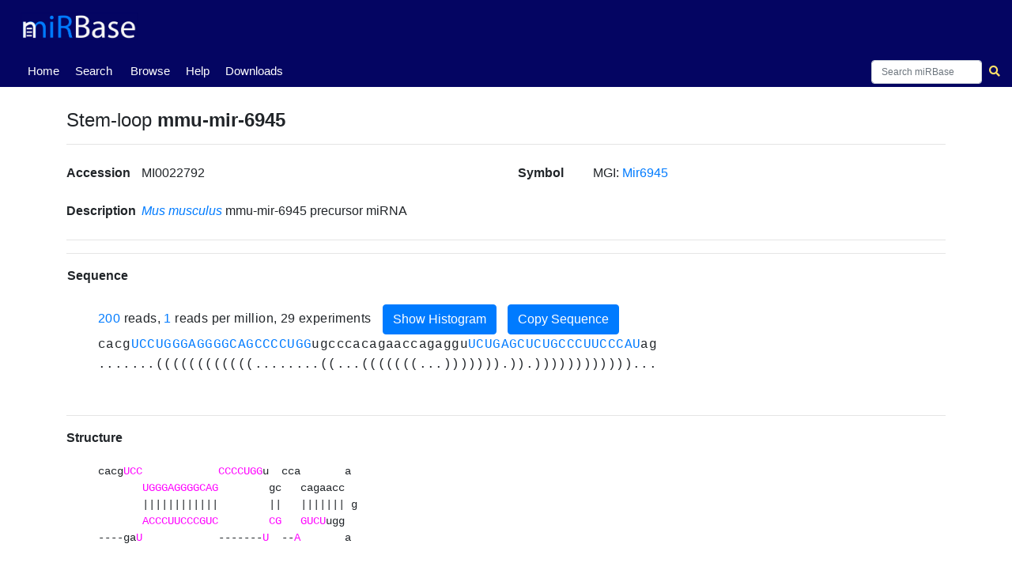

--- FILE ---
content_type: text/html; charset=utf-8
request_url: https://mirbase.org/hairpin/MI0022792
body_size: 9048
content:

<!DOCTYPE html>
<html lang="en">
<head>
  <!-- Google tag (gtag.js) -->
  <script async src="https://www.googletagmanager.com/gtag/js?id=G-FFEVL6V9BC"></script>
  <script>
    window.dataLayer = window.dataLayer || [];
    function gtag(){dataLayer.push(arguments);}
    gtag('js', new Date());

    gtag('config', 'G-FFEVL6V9BC');
  </script>
  <meta name="viewport" content="width=device-width,initial-scale=1.0">
</head>

    <nav class="navbar navbar-expand-lg nav-tabs nav-fill align-items-end py-0" id="navbar" style="position: static; width:100vw">
      <a class="navbar-brand" href="/">
        <img class="img-fluid my-2" id="mirbaseLogo" src="/static/images/mirbase-logo_new.png"
             alt="miRBase Homepage">
      </a>
     </nav>
     <nav class="normal-nav navbar navbar-expand-lg nav-tabs nav-fill align-items-end py-0" id="navbar-nav" style="position: static;">
     <div class="navbar-nav" style="font-size:15px;text-align:center;margin-left:0px;position:absolute">
        <a class="navbar-nav nav-tab nav-link active" href="/">Home <span class="sr-only">(current)</span></a>
      </div>
      <div class="navbar-nav" style="font-size:15px;text-align:center;margin-left:60px;position:absolute">
        <a class="navbar-nav nav-tab nav-link" href="/search/">Search</a>
      </div>
      <div class="navbar-nav" style="font-size:15px;text-align:center;margin-left:130px;position:absolute">
        <a class="navbar-nav nav-tab nav-link" href="/browse/">Browse</a>
      </div>
      <div class="navbar-nav" style="font-size:15px;text-align:center;margin-left:200px;position:absolute">
        <a class="navbar-nav nav-tab nav-link" href="/help/">Help</a>
      </div>
      <div class="navbar-nav" style="font-size:15px;text-align:center;margin-left:250px;position:absolute">
        <a class="navbar-nav nav-tab nav-link" href="/download/">Downloads</a>
      </div>
      <div class="navbar-nav" style="font-size:15px;text-align:center;margin-left:320px;position:absolute">
        <!--<a class="navbar-nav nav-tab nav-link" href="http://www.mirbase.org/blog/">Blog</a>-->
        <!--<a class="nav-item nav-link" href="/submit/">Submit</a>-->
      </div>
      <div></div>
      <form autocomplete="off" class="navbar-search form-inline my-1" method="get" action="/results/" accept-charset="utf-8">
       <div class="autocomplete" style="font-size:12px">
        <input id="myInput" style="width:140px;height:30px;font-size:12px" class="searchbox form-control col-lg-12" type="search" name="query" spellcheck="False" placeHolder="Search miRBase">    
        </div>
        <button style="margin-right:-20px" class="btn btn-sm" type="submit">
          <i class="fa fa-search"></i>
        </button>
      </form>
    </nav>

<!-- FOR MOBILE -->
     <nav class="hidden-nav navbar navbar-expand-lg nav-tabs nav-fill align-items-end py-0" id="navbar-nav" style="position: static;">
     <div class="navbar-nav" style="font-size:14px;text-align:center;margin-left:0px;position:absolute">
        <a class="navbar-nav nav-tab nav-link active" href="/">Home <span class="sr-only">(current)</span></a>
      </div>
      <div class="navbar-nav" style="font-size:14px;text-align:center;margin-left:43px;position:absolute">
        <a class="navbar-nav nav-tab nav-link" href="/search/">Search</a>
      </div>
      <div class="navbar-nav" style="font-size:14px;text-align:center;margin-left:93px;position:absolute">
        <a class="navbar-nav nav-tab nav-link" href="/browse/">Browse</a>
      </div>
      <div class="navbar-nav" style="font-size:14px;text-align:center;margin-left:145px;position:absolute">
        <a class="navbar-nav nav-tab nav-link" href="/help/">Help</a>
      </div>
      <div class="navbar-nav" style="font-size:14px;text-align:center;margin-left:180px;position:absolute">
        <a class="navbar-nav nav-tab nav-link" href="/download/">Downloads</a>
      </div>
      <!--<div class="navbar-nav" style="font-size:12px;text-align:center;margin-left:225px;position:absolute">-->
        <!--<a class="navbar-nav nav-tab nav-link" href="http://www.mirbase.org/blog/">Blog</a>-->
        <!--<a class="nav-item nav-link" href="/submit/">Submit</a>-->
      </div>
      <div></div>
      <form autocomplete="off" class="navbar-search form-inline my-1" method="get" action="/results/" accept-charset="utf-8">
       <div class="autocomplete" style="font-size:11px">
        <input id="myInput" style="width:80px;height:20px;margin-right:-7px;font-size:11px" class="searchbox form-control col-lg-12" type="search" name="query" spellcheck="False">
        </div>
        <button style="margin-right:-15px" class="btn btn-sm" type="submit">
          <i class="fa fa-search"></i>
        </button>
      </form>
    </nav>

<div class="outer-div">
  <head>
    <meta charset="utf-8">
    <meta name="viewport" content="width=device-width, initial-scale=1, shrink-to-fit=no">
    <title>
        miRBase entry: mmu-mir-6945
    </title>
    <link rel="stylesheet" href="https://stackpath.bootstrapcdn.com/bootstrap/4.2.1/css/bootstrap.min.css" integrity="sha384-GJzZqFGwb1QTTN6wy59ffF1BuGJpLSa9DkKMp0DgiMDm4iYMj70gZWKYbI706tWS" crossorigin="anonymous">
    <link rel="stylesheet" href="https://use.fontawesome.com/releases/v5.6.3/css/all.css" integrity="sha384-UHRtZLI+pbxtHCWp1t77Bi1L4ZtiqrqD80Kn4Z8NTSRyMA2Fd33n5dQ8lWUE00s/" crossorigin="anonymous">
    <link rel="stylesheet" href="https://cdn.datatables.net/1.10.19/css/jquery.dataTables.min.css">
    <link rel="stylesheet" href="/static/css/stylesheet.css">
    
    <link rel="shortcut icon" href="/static/images/favicon.ico">
    <script src="https://code.jquery.com/jquery-3.4.1.min.js" integrity="sha256-CSXorXvZcTkaix6Yvo6HppcZGetbYMGWSFlBw8HfCJo=" crossorigin="anonymous"></script>
  </head>
  <body>
<div class="container-fluid content">
      
<script src="https://cdn.plot.ly/plotly-latest.min.js"></script>

  
    <div class="main">
        

        
        
<div class="modal fade" id="structureModal" tabindex="-1" role="dialog" aria-labelledby="structureModalLabel" aria-hidden="true">
        <div class="modal-dialog modal-dialog-centered modal-lg" role="document">
        <div class="modal-content">
            <div class="modal-header">
            <h4 class="modal-title">How is the hairpin structure generated?</h5>
            <button type="button" class="close" data-dismiss="modal" aria-label="Close">
                <span aria-hidden="true">&times;</span>
            </button>
            </div>
            <div class="modal-body">
                We have generated a dot-bracket structure for each sequence using RNAfold.<br>
                Unambiguous secondary structure.<br>
                Parsed and ASCII art drawn.<br>
                Want the script? Email us or visit <a target="_blank" href="/download/">Downloads</a> or something.<br>
            </div>
        </div>
    </div>
</div>

        <div class="my-2">
            
            <div></div>
            
            <h4 class="row-title-structure">Stem-loop <strong>mmu-mir-6945</strong></h4></div>
            <span class="goto" id="mmu-mir-6945"></span>
        </div>

        <hr>

        <div class="row my-4">
            <div class="col">
                <div class="row">
                    <div class="col-sm-4 col-md-3 col-xl-2 row-title d-inline-block">Accession</div>
                    <div class="col row-data d-inline-block">MI0022792</div>
                </div>
            </div>
            <div class="col">
                
                    <div class="row">
                        <div class="col-sm-4 col-md-3 col-xl-2 row-title d-inline-block">Symbol</div>
                        <div class="col row-data d-inline-block">
                            
                                MGI:
                                <a href="http://www.informatics.jax.org/marker/MGI:5531161">Mir6945</a>
                            
                        </div>
                    </div>
                
            </div>
        </div>

        <div class="row my-4">
            <div class="col">
                <div class="row">
                    <div class="col-sm-4 col-md-3 col-xl-2 row-title d-inline-block">Description</div>
                    <div class="col row-data d-inline-block">
                        <a href="/browse/results/?organism=mmu">
                            <i>Mus musculus</i>
                        </a>
                        mmu-mir-6945 precursor miRNA 
                    </div>
                </div>
            </div>
            <div class="col">
                
                
            </div>
        </div>
        

        <hr>
        
        
        
        

        <hr>
        
      
        
           <div class="row align-items-center">
                <div class="row-title d-inline-block px-3">Sequence</div>                
           </div>
        
        <br>
        
        <div id="hairpinSequenceAndReads"
             style="background-color: white;  letter-spacing: 0.4px; white-space: nowrap; overflow-x:scroll;">

            
            <a href="/hairpin/reads/MI0022792">200</a>
                    reads,
                    <a href="/hairpin/reads/MI0022792">1</a>
                    reads per million, 29 experiments
                    <button class="show-hide cluster-button btn btn-primary btn-square-md" data-toggle="collapse" id="DisplayReadsPlot" type="submit" onclick="showDiv()"> 
                        Show Histogram
                    </button>
             
                    <button class="show-hide cluster-button btn btn-primary btn-square-md" data-toggle="collapse" id="CopySequence" type="submit" onclick="copyFunction()"> 
                        Copy Sequence
                    </button>
                    <div id="hairpinplot-preloader" style="display:none">
                        <img src="/static/images/ajax_loader.gif">
                    </div>
                    <br>       
            <a href="/hairpin/reads/MI0022792"><div id="readsPlot" plot-hairpin-url="/ajax/load-reads-plot/" hairpinId="21552" style="padding:0;margin:0,overflow-x:scroll;"></div></a>
        
        <div id="hairpinSequence" class="row-data sequence my-3"
             style="background-color: white; margin-top:0!important;">
            <div></div>
            <span class="text-monospace" id="myspan">cacgUCCUGGGAGGGGCAGCCCCUGGugcccacagaaccagagguUCUGAGCUCUGCCCUUCCCAUag</span><br>
            
                <span class="text-monospace">.......((((((((((((........((...(((((((...))))))).)).))))))))))))...</span>
            
        </div>
        </div>
            <hr />
            <div class="row-title-structure"><b>Structure</b></div>
            <div class="row-data" style="background-color: white;">
                <pre class="hairpin frame" style="background-color: white;">cacgUCC            CCCCUGGu  cca       a 
       UGGGAGGGGCAG        gc   cagaacc  
       ||||||||||||        ||   ||||||| g
       ACCCUUCCCGUC        CG   GUCUugg  
----gaU            -------U  --A       a </pre>
            </div>


        <hr />
        
        
        <hr />
        <div class="row my-2">
            <div class="col-3 row-title">
                Annotation confidence
                
                    <span class="badge badge-pill badge-warning">Not enough data</span>
                   
            </div>
            <div class="col" style="margin-left:5px">
                Do you think this miRNA is real?
                <br>
                <div class="parent">
                    <div class="child">
                        <form action="/hairpin/21552/vote"
                            method="post">
                            <input type="hidden" name="csrfmiddlewaretoken" value="BZfi9eDbl2XUhtYcMX7WkmdCXtBFuFQD7iekDTyvDwfxkrnxbiKkq2Nv43nq6NBa">
                            <button type="submit" class="btn btn-primary btn-square-md" name="choice" value="yes">
                                Yes (+0)
                            </button>
                            <button type="submit" class="btn btn-primary btn-square-md" name="choice" value="no">
                                No (-0)
                            </button>
                        </form>
                    </div>
                    <div class="child">
                        <button class="btn btn-primary btn-square-md" role="button" style="display:inline-block"
                                    data-toggle="modal"
                                    data-target="#leaveComment">
                                Leave comment
                        </button>
                    </div>
                </div>
                    <div class="modal fade" id="leaveComment" role="dialog">
                    <div class="modal-dialog modal-lg">
                      <div class="modal-content">
                        <div class="modal-header">
                          <h4 class="modal-title">Please write your comment</h4>
                            <button type="button" class="close" data-dismiss="modal">&times;</button>
                        </div>
                        <div class="modal-body mx-3">
                            <div class="md-form mb-5">
                              <input type="email" id="defaultForm-email" class="form-control validate">
                                <label data-error="wrong" data-success="right" for="defaultForm-email">Your email</label>
                            </div>
                            <form action="/hairpin/21552/vote"
                                method="post">
                                <input type="hidden" name="csrfmiddlewaretoken" value="BZfi9eDbl2XUhtYcMX7WkmdCXtBFuFQD7iekDTyvDwfxkrnxbiKkq2Nv43nq6NBa">
                            <div class="md-form mb-4">
                                <input type="text" name="comment_text"
                                    style="margin: 5px; margin-bottom: 10px;" class="form-control validate">
                                <label data-error="wrong" data-success="right" for="defaultForm-pass">Your comment</label>
                                <br>
                            <button class="btn btn-primary btn-square-md" type="submit"
                                            style="float: right; margin-right:10px" name="choice"
                                            value="comment">Leave Comment
                                    </button>
                                </div>
                            </form>
                        </div>
                      </div>
                    </div>
                </div>
            </div>
        </div>
        

        <hr>

        <div class="row my-4">
            <div class="col-sm-4 col-md-3 col-xl-2 row-title d-inline-block">Genome context</div>
            <div class="col row-data d-inline-block">
                                    
                        chr13: 55507625-55507692 [-]
                
            </div>
        </div>

        
        <div class="row my-4">
            
        </div>
   
        

        
      

        <div class="row my-4">
          
        </div>

       

        <hr>

        <div class="row my-3">
            <div class="col-sm-3 col-md-2 col-xl-1 row-title d-inline-block">Database links</div>
            <div class="col row-data d-inline-block">
                
                    
                        <a href="http://www.informatics.jax.org/marker/MGI:5531161">
                            <img class="img-thumbnail databaseLogo mr-2" src="/static/images/mgi_logo.png" alt=" page for mmu-mir-6945">
                        </a>
                    
                
                    
                        
                           
                          <a href=https://ccb-compute2.cs.uni-saarland.de/precursortissueatlas_2025/patterns/mmu/Atlas_2025_tissue/rpmm/precursor/mmu-mir-6945/yes/organ/no/>
                          <img class="img-thumbnail databaseLogo mr-2" src="/static/images/tissue_atlas.png" alt=" page for "></a>
                       
                 </tr>  
            </div>
        </div>

        <hr>

        <div class="row">
            
              
                <div class="col-lg-6">
                    <h4 class="p-3">Mature <strong class="mature-name">mmu-miR-6945-5p</strong></h4><span class="goto" id="mmu-miR-6945-5p"></span>
                    <table class="table" style="margin-left:-20px">
                        <tbody>
                            <tr>
                                <td style="font-size:15px" class="row-title">Accession</td>
                                <td style="font-size:15px" class="row-data">
                                    <a href="/mature/MIMAT0027790">MIMAT0027790</a>
                                </td>
                            </tr>
                            <tr>
                                <td style="font-size:15px" class="row-title">Description</td>
                                <td style="font-size:15px" class="row-data">
                                    <a href="/results/?query=mmu">
                                        <i>Mus musculus</i>
                                    </a>
                                        mmu-miR-6945-5p mature miRNA
                                </td>
                            </tr>
                            <tr>
                                <td style="font-size:15px" class="row-title">Sequence</td>
                                <td style="font-size:15px"class="row-data">5 - UCCUGGGAGGGGCAGCCCCUGG - 26</td>
                            </tr>
                            <tr>
                                <td style="font-size:15px" class="row-title">Evidence</td>
                                <td style="font-size:15px" class="row-data">
                                    experimental
                                    
                                    <br>
                                    meta-analysis [1]
                                    
                                </td>
                            </tr>
                            
                              
                                
                                        
                                
                                        
                                    </td>
                                </tr>
                            
                        </tbody>
                    </table>
                </div>
              
            
              
                <div class="col-lg-6">
                    <h4 class="p-3">Mature <strong class="mature-name">mmu-miR-6945-3p</strong></h4><span class="goto" id="mmu-miR-6945-3p"></span>
                    <table class="table" style="margin-left:-20px">
                        <tbody>
                            <tr>
                                <td style="font-size:15px" class="row-title">Accession</td>
                                <td style="font-size:15px" class="row-data">
                                    <a href="/mature/MIMAT0027791">MIMAT0027791</a>
                                </td>
                            </tr>
                            <tr>
                                <td style="font-size:15px" class="row-title">Description</td>
                                <td style="font-size:15px" class="row-data">
                                    <a href="/results/?query=mmu">
                                        <i>Mus musculus</i>
                                    </a>
                                        mmu-miR-6945-3p mature miRNA
                                </td>
                            </tr>
                            <tr>
                                <td style="font-size:15px" class="row-title">Sequence</td>
                                <td style="font-size:15px"class="row-data">46 - UCUGAGCUCUGCCCUUCCCAU - 66</td>
                            </tr>
                            <tr>
                                <td style="font-size:15px" class="row-title">Evidence</td>
                                <td style="font-size:15px" class="row-data">
                                    experimental
                                    
                                    <br>
                                    meta-analysis [1]
                                    
                                </td>
                            </tr>
                            
                              
                                
                                        
                                
                                        
                                    </td>
                                </tr>
                            
                        </tbody>
                    </table>
                </div>
              
            
        </div>

        <hr>

        <h4 class="row-title-structure">References</h4><span class="goto" id="references"></span>
        <table>
            <tbody>
                <tr>
                    <td>
                        <ol>
                        
                            <li>
                                
                                    PubMed ID:
                                    <a href = "https://www.ncbi.nlm.nih.gov/pubmed/22955976">
                                    <strong>22955976</strong><br>
                                    </a>
                                
                                <a href="/paper/18938">
                                    Discovery of hundreds of mirtrons in mouse and human small RNA data
                                </a><br>
                                &quot;Ladewig E, Okamura K, Flynt AS, Westholm JO, Lai EC&quot;<br>
                                &quot;Genome Res (2012) 22:1634-1645
                            </li>
                            <br>
                        
                        </ol>
                    </td>
                </tr>
            </tbody>
        </table>
    </div>  <!--end main-->
  



    <div class="flex-div-filler"></div>
</div>
    <script src="https://cdnjs.cloudflare.com/ajax/libs/popper.js/1.14.6/umd/popper.min.js" integrity="sha384-wHAiFfRlMFy6i5SRaxvfOCifBUQy1xHdJ/yoi7FRNXMRBu5WHdZYu1hA6ZOblgut" crossorigin="anonymous"></script>
    <script src="https://stackpath.bootstrapcdn.com/bootstrap/4.2.1/js/bootstrap.min.js" integrity="sha384-B0UglyR+jN6CkvvICOB2joaf5I4l3gm9GU6Hc1og6Ls7i6U/mkkaduKaBhlAXv9k" crossorigin="anonymous"></script>
    <script src="https://cdn.datatables.net/1.10.19/js/jquery.dataTables.min.js"></script>
    <script src="https://cdn.datatables.net/buttons/2.3.6/js/dataTables.buttons.min.js"></script>
    <script src="https://cdn.datatables.net/buttons/2.3.6/js/buttons.html5.min.js"></script>
    <script type="text/javascript" src="/static/js/table.js"></script>
    <script type="text/javascript">
      var loc = window.location.pathname;
      $('.navbar-nav').find('a').each(function() {
        $(this).toggleClass('active', $(this).attr('href') == loc);
      });
    </script>
    
<script>
   function getCookie(name) {
       var cookieValue = null;
       if (document.cookie && document.cookie !== '') {
          var cookies = document.cookie.split(';');
          for (var i = 0; i < cookies.length; i++) {
               var cookie = jQuery.trim(cookies[i]);
               // Does this cookie string begin with the name we want?
               if (cookie.substring(0, name.length + 1) === (name + '=')) {
                   cookieValue = decodeURIComponent(cookie.substring(name.length + 1));
                   break;
               }
           }
       }
       return cookieValue;
       }

   screen_width = window.screen.width;
// localStorage.setItem("screen_width",screen_width);

   if (screen_width > 480) {
       Array.from(document.getElementsByClassName("width"))
           .forEach((element) => element.style.fontSize="16px");
   }

   else {
      Array.from(document.getElementsByClassName("width"))
           .forEach((element) => element.style.fontSize="10px");
   }

   $("#cluster-results").hide();
   $("#miR2Disease-results").hide();
   $("#hmdd-results").hide();
   $("#reactions").hide();
   $("#pathways").hide();
   $("#hide_cluster").hide();
   $("#hide_mir2Disease").hide();
   $("#hide_hmdd").hide();
   $("#hide_reactions").hide();
   $("#hide_pathways").hide();
   var query = $("#cluster-results").attr("query");
   var sequences_url = "/ajax/get-sequences/";
   var csrf_token = getCookie('csrftoken');
   let cluster_filter = false

   function showDiv() {
       document.getElementById('hairpinplot-preloader').style.display = "block";
   }

   function showDivR() {
       document.getElementById('reaction-preloader').style.display = "block";
   }

   function showDivP() {
       document.getElementById('pathway-preloader').style.display = "block";
   }

   $('#DisplayReadsPlot').click( function (){
       var hairpin = $("#readsPlot").attr("hairpinId");
       var reads_plot_url = $("#readsPlot").attr("plot-hairpin-url");
       var myspan = document.getElementById("myspan");
       var spanWidth = myspan.getBoundingClientRect().width;
      
       $.ajax({
                url: reads_plot_url,
                data: {
                    'hairpin': hairpin,
                    'spanWidth': spanWidth,
                },
                success: function(data) {
                    $("#readsPlot").html(data);
                    $("#hairpinplot-preloader").hide()
                }
       });

   });

   function HideReadsPlot (){
       $("#readsPlot").hide();
   }           
       
   
   function DisplayClusterTable (){
       $("#cluster-results").show();
       $("#hide_cluster").show();
       $("#show_cluster").hide();
       if ( (! $.fn.DataTable.isDataTable( '#cluster-result-table' )) ) {
          var clusterTab = $("#cluster-result-table").DataTable({
                    "language": {
                        search: "Filter:",
                    },
                    "ajax": {
                        "url": "/ajax/load-results-clusters/",
                        "data": {
                            "query": query,
                        },
                    },
                    "dom": 'Blfrtip',
                    "buttons": [
                        {extend: 'csv', text: 'Download CSV File', title: 'cluster_' + query }
                    ],
                    "columnDefs": [
                        {targets: 0,
                            render: function(data, type, row){
                                if (type == 'sort' || type == 'type') {
                                  dataSplit = data.split('-').slice(0,3);
                                  data = dataSplit.join(' '); 
                                  result = data.replace(/[^0-9]/g, ""); 
                                  result = result.replace(/[0-9][0-9][0-9][0-9][0-9][0-9][0-9]/g, "");                                           
                                  return result;                         
                                } 
                                return data;
                            }
                       },   
                       {targets: 0, 
                           className: 'text-nowrap', },                  
                       {targets: [3,4],  // Start, End
                           className: 'dt-body-center' },
                       {targets: [1,2,5,6],  // Accession, Chromosome, Strand, Confidence
                           className: 'dt-body-center' },
                       {targets: [3,4,5], // Start, End, Strand
                           searchable: false },
                    ],
           });
           // Enable manual row selection
           var selectedRows = []
           $('#cluster-result-table tbody').on('click', 'tr', function () {
               $(this).toggleClass('selected');
               var acc = $(this).find("td:eq(1)").text();
               if (!selectedRows.includes(acc)){
                    selectedRows.push(acc)
               }
               if ((!$(this).hasClass('selected')) & (selectedRows.includes(acc))) {
                   var index = selectedRows.indexOf(acc);
                   selectedRows.splice(index, index+1);
                   //$(this).removeClass('selected');
               }
           });

           // Buttons and actions - NB can be done with DataTables extension!

           // Select all results
           $('#select-all-cluster').on('click', function() {
                clusterTab.rows( {filter:'applied'} ).eq(0).each( function(index) {
                    var row = clusterTab.row(index).node();
                selectedRows.push($(row).find("td:eq(1)").text())
                    $(row).addClass('selected');
                });
           });

           // Clear selected
           $('#unselect-all-cluster').on('click', function() {
                selectedRows = []
                clusterTab.rows().eq(0).each( function(index) {
                    var row = clusterTab.row(index).node();
                    $(row).removeClass('selected');
                });
           });

           $('#fetch-seqs-cluster').on('click', function() {
                var w = window.open("");
                if (selectedRows.length !== 0 && selectedRows.length <= 2000)
                    {
                        //console.log('clicked')
                        $.ajax({
                                url: sequences_url,
                                type: "POST",
                                //dataType: 'json',
                                //contentType: 'json',
                                data: {
                                    'accessions': selectedRows,
                                    csrfmiddlewaretoken: csrf_token,
                                },
                                success: function(data) {
                                    //$("#seqTable").html(data);
                                    //console.log(data)
                                    $(w.document.body).html(data);
                                }
                        });
                    }
                    else if (selectedRows.length === 0){
                    alert('Please select at least one entry')
                    }
                    else {
                    alert('Please refer to the ftp site to download more than 2000 sequences')
                    }
           });
       }
   }

   function HideClusterTable (){
       $("#cluster-results").hide();
       $("#hide_cluster").hide();
       $("#show_cluster").show();
   }

   let sequence = $('#hairpinSequence').html();
   let matureNames = []
   $(".mature-name").each( function () {
       matureNames.push($(this).html());
   });

   sequence = sequence.replace(/[A-Z]+/g, function (matureSeq) {
       return '<a class="mature-link" href="#' + matureNames.shift() + '">' + matureSeq + '</a>'
   });
   $('#hairpinSequence').html(sequence);

   //let annotation = '<div class="annotation my-1" style="position: relative; height: 1.5em;">';
   $('.mature-link').each( function () {
       let pos = $(this).position();
       //annotation += '<span style="position: absolute; left: ' + (pos.left - 145) + 'px;">' + $(this).attr('href').slice(1, ) + '</span>';
   });
   //annotation += '</div>';
   $('#hairpinSequence').html(sequence);

   function copyFunction() {
      navigator.clipboard.writeText(myspan.textContent);
   }

    
   $("pre.hairpin").each( function () {
       let sequence = $(this).html();
       sequence = sequence.replace(/[A-Z]+/g, function (matureSeq) {
           return '<span style="color: magenta;">' + matureSeq + '</span>';
       });
       $(this).html(sequence);
   });

   var hairpinId = $("#readsTable").attr("hairpinId");
   var reads_url = $("#readsTable").attr("data-reads-url");

   function Display_miR2DiseaseTable (){
       $("#miR2Disease-results").show();
       $("#show_mir2Disease").hide()
       $("#hide_mir2Disease").show()
       var query = $("#miR2Disease-results").attr("query");
       if ( (! $.fn.DataTable.isDataTable( '#miR2Disease-table' )) ) {
          var miR2DiseaseTab = $("#miR2Disease-table").DataTable({
                    "language": {
                        search: "Filter:",
                    },
                    "ajax": {
                        "url": "/ajax/miR2Disease-hairpin/",
                        "data": {
                            "query": query,
                        },
                    },
                    "dom": 'Blfrtip',
                    "buttons": [
                        {extend: 'csv', text: 'Download CSV File', title: 'miR2Disease_' + query }
                    ],
                    "columnDefs": [                 
                       {targets: [0,1,2,3],  
                           className: 'dt-body-center' },
                    ],
          });
       }
   }

   function Hide_miR2DiseaseTable (){
      $("#miR2Disease-results").hide();
      $("#show_mir2Disease").show()
      $("#hide_mir2Disease").hide()
   }            


   function Display_HMDD_Table (){
       $("#hmdd-results").show();
       $("#hide_hmdd").show();
       $("#show_hmdd").hide();
       var query = $("#hmdd-results").attr("query");
       if ( (! $.fn.DataTable.isDataTable( '#hmdd-table' )) ) {
          var hmddTab = $("#hmdd-table").DataTable({
                    "language": {
                        search: "Filter:",
                    },
                    "ajax": {
                        "url": "/ajax/load-hmdd/",
                        "data": {
                            "query": query,
                        },
                    },
                    "dom": 'Blfrtip',
                    "buttons": [
                        {extend: 'csv', text: 'Download CSV File', title: 'HMDD_' + query }
                    ],
                    "columnDefs": [                 
                       {targets: [0,1,2,3],  
                           className: 'dt-body-center' },
                    ],
          });
       }
   }

   function Hide_HMDD_Table (){
      $("#hmdd-results").hide();
      $("#hide_hmdd").hide();
      $("#show_hmdd").show();
   }            


   $('#Display_Reactions').click( function (){
       $("#reactions").show();
       var query = $("#reactions").attr("query");
       $.ajax({                     // initialize an AJAX request
               "url": "/ajax/load-reactions/",                    
               "data": {
                 "query": query,
               },
               success: function(data) {   // 'data' is the return of the 'load_reactions' view function
                   $("#reactions").html(data);  // replace contents with the data that came from the server 
                   $("#reaction-preloader").hide() 
                   $("#hide_reactions").show();
                   $("#Display_Reactions").hide()                     
               }
       })       
   })

   function Hide_Reactions (){
      $("#reactions").hide();
      $("#hide_reactions").hide();
      $("#Display_Reactions").show()
   }        

   $('#Display_Pathways').click( function (){
       $("#pathways").show();
       var query = $("#pathways").attr("query");
       $.ajax({                     // initialize an AJAX request
               "url": "/ajax/load-pathways/",                    
               "data": {
                 "query": query,
               },
               success: function(data) {   // 'data' is the return of the 'load_pathways' view function
                   $("#pathways").html(data);  // replace contents with the data that came from the server
                   $("#pathway-preloader").hide()  
                   $("#hide_pathways").show();
                   $("#Display_Pathways").hide()                      
               }
       })
   })

   function Hide_Pathways (){
      $("#pathways").hide();
      $("#hide_pathways").hide();
      $("#Display_Pathways").show()
   }        



//console.log("Clusters:")
console.log("")
console.log("")

$(document).on('click', '#DisplayReadsPlot', function (e) {

      var btn = $(e.target);
      btn.attr("disabled", "disabled"); // disable button

  });


</script>

  </body>
  </div>
  <div class="footerWrap" style="position: static;">
    <div class="footer" style="position: static;">
      <a class="d-block" id="uomLogo" href="https://www.bmh.manchester.ac.uk">
        <img src="/static/images/uom_logo.png" width="80%"
        alt="The University of Manchester's Faculty of Biology, Medicine and Health Homepage">
      </a>
      <div class="my-1 d-flex">
        <div class="mr-auto ml-auto">
          Comments or questions? Email
          <a class="inline-block" href="mailto:mirbase@manchester.ac.uk?Subject=miRBase">
              mirbase@manchester.ac.uk
          </a>          
        </div>
      </div>
    </div>
  </div>
  <script src="/static/js/suggestions.js"></script> 
</html>

<script>
function autocomplete(inp, arr) {
  /*the autocomplete function takes two arguments,
  the text field element and an array of possible autocompleted values:*/
  var currentFocus;
  /*execute a function when someone writes in the text field:*/
  inp.addEventListener("input", function(e) {
      var a, b, i, val = this.value;
      var j=0
      /*close any already open lists of autocompleted values*/
      closeAllLists();
      if (!val) { return false;}
      currentFocus = -1;
      /*create a DIV element that will contain the items (values):*/
      a = document.createElement("DIV");
      a.setAttribute("id", this.id + "autocomplete-list");
      a.setAttribute("class", "autocomplete-items");
      /*append the DIV element as a child of the autocomplete container:*/
      this.parentNode.appendChild(a);
      /*for each item in the array...*/
      for (i = 0; i < arr.length; i++) {
        if (j===20){
             break;
        }
        /*check if the item starts with the same letters as the text field value:*/
        else if (arr[i].includes(val)) {
          j+=1
          /*create a DIV element for each matching element:*/
          b = document.createElement("DIV");
          /*make the matching letters bold:*/
          b.innerHTML = arr[i]
          /*insert a input field that will hold the current array item's value:*/
          b.innerHTML += "<input type='hidden' value='" + arr[i] + "'>";
          /*execute a function when someone clicks on the item value (DIV element):*/
          b.addEventListener("click", function(e) {
             /*insert the value for the autocomplete text field:*/
             inp.value = this.getElementsByTagName("input")[0].value;
             /*close the list of autocompleted values,
             (or any other open lists of autocompleted values:*/
             closeAllLists();
             document.getElementById("myInput").focus()
          })
          a.appendChild(b);
        }
      }
  console.log(j)
  });
  /*execute a function presses a key on the keyboard:*/
  inp.addEventListener("keydown", function(e) {
      var x = document.getElementById(this.id + "autocomplete-list");
      if (x) x = x.getElementsByTagName("div");
      if (e.keyCode == 40) {
        /*If the arrow DOWN key is pressed,
        increase the currentFocus variable:*/
        currentFocus++;
        /*and and make the current item more visible:*/
        addActive(x);
      } else if (e.keyCode == 38) { //up
        /*If the arrow UP key is pressed,
        decrease the currentFocus variable:*/
        currentFocus--;
        /*and and make the current item more visible:*/
        addActive(x);
      } 
  });
  function addActive(x) {
    /*a function to classify an item as "active":*/
    if (!x) return false;
    /*start by removing the "active" class on all items:*/
    removeActive(x);
    if (currentFocus >= x.length) currentFocus = 0;
    if (currentFocus < 0) currentFocus = (x.length - 1);
    /*add class "autocomplete-active":*/
    x[currentFocus].classList.add("autocomplete-active");
  }
  function removeActive(x) {
    /*a function to remove the "active" class from all autocomplete items:*/
    for (var i = 0; i < x.length; i++) {
      x[i].classList.remove("autocomplete-active");
    }
  }
  function closeAllLists(elmnt) {
    /*close all autocomplete lists in the document,
    except the one passed as an argument:*/
    var x = document.getElementsByClassName("autocomplete-items");
    for (var i = 0; i < x.length; i++) {
      if (elmnt != x[i] && elmnt != inp) {
      x[i].parentNode.removeChild(x[i]);
    }
  }
}
/*execute a function when someone clicks in the document:*/
document.addEventListener("click", function (e) {
    closeAllLists(e.target);
});
}

autocomplete(document.getElementById("myInput"), suggestions);
</script>
